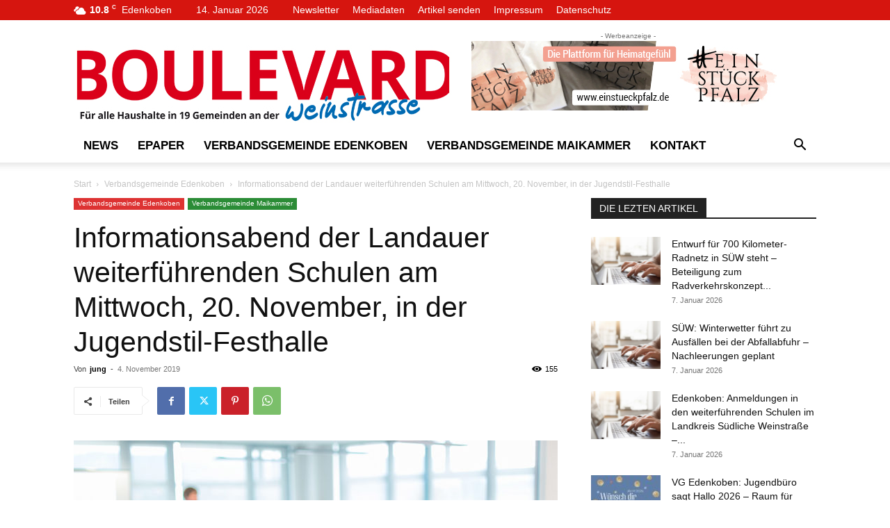

--- FILE ---
content_type: text/html; charset=UTF-8
request_url: https://www.boulevard-weinstrasse.de/wp-admin/admin-ajax.php?td_theme_name=Newspaper&v=12.7.3
body_size: -151
content:
{"958":155}